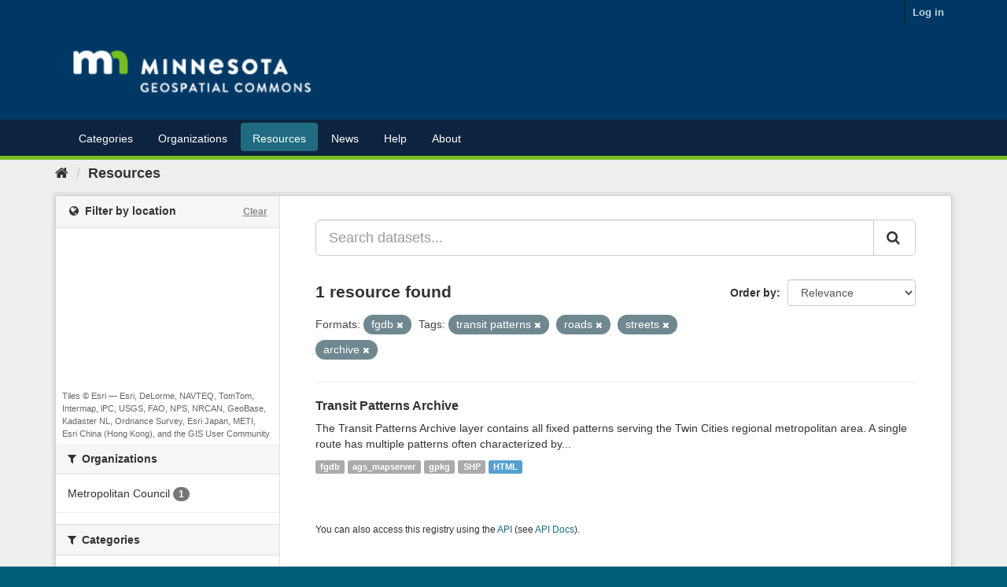

--- FILE ---
content_type: text/plain; charset=UTF-8
request_url: https://gisdata.mn.gov/c99a4269-161c-4242-a3f0-28d44fa6ce24?
body_size: 104
content:
{"ssresp":"2","jsrecvd":"true","__uzmaj":"db8881ea-4595-436a-bc1c-4c98ef2795be","__uzmbj":"1768761905","__uzmcj":"260641094765","__uzmdj":"1768761905","jsbd2":"1e4e563a-bpq1-13a2-51a6-2443621387b3"}

--- FILE ---
content_type: text/plain; charset=UTF-8
request_url: https://gisdata.mn.gov/c99a4269-161c-4242-a3f0-28d44fa6ce24?
body_size: 214
content:
{"ssresp":"2","jsrecvd":"true","__uzmaj":"c3c24c80-3599-40f7-aabc-fba74881470b","__uzmbj":"1768761905","__uzmcj":"366151082498","__uzmdj":"1768761905","__uzmlj":"wraeiPb+NuR9JbHILMoInWeytAJIwgwy7SJjVEa+AlY=","__uzmfj":"7f9000c3c24c80-3599-40f7-aabc-fba74881470b1-17687619058590-002720e929948b3234710","uzmxj":"7f9000a68e3db4-9533-4e81-b944-1fe4dfd2543d1-17687619058590-4419567488312a9210","dync":"uzmx","jsbd2":"34b066f5-bpq1-13a2-249a-477d31e98737","mc":{},"mct":""}